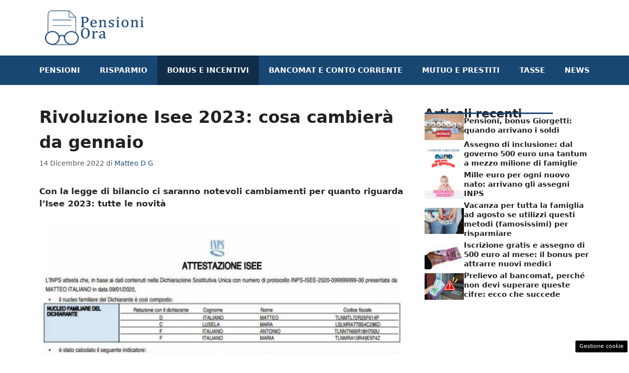

--- FILE ---
content_type: text/html; charset=UTF-8
request_url: https://www.pensioniora.it/2022/12/14/rivoluzione-isee-2023-cosa-cambiera-gennaio/
body_size: 16402
content:
<!DOCTYPE html> 
<html lang="it-IT"> 
<head>
<meta charset="UTF-8">
<link rel="preload" href="https://www.pensioniora.it/wp-content/cache/fvm/min/1751671789-cssf2062874fa78616f5dc67a1d336ee510955c2c94c71e529f9d76c1ba98857.css" as="style" media="all" /> 
<link rel="preload" href="https://www.pensioniora.it/wp-content/cache/fvm/min/1751671789-cssc2270e321718ba1c17dc1527c4cc2ca3edf50e2508f8c5d3af66319a48413.css" as="style" media="all" /> 
<link rel="preload" href="https://www.pensioniora.it/wp-content/cache/fvm/min/1751671789-css908636b27d37695f3f31d6b443e21030dc17707ff3909b14d6ff5674d5057.css" as="style" media="all" /> 
<link rel="preload" href="https://www.pensioniora.it/wp-content/cache/fvm/min/1751671789-cssa895718999e36f956cf7bb8bd5e01beb65af87cd4d62b9440441c08525a57.css" as="style" media="all" />
<script data-cfasync="false">if(navigator.userAgent.match(/MSIE|Internet Explorer/i)||navigator.userAgent.match(/Trident\/7\..*?rv:11/i)){var href=document.location.href;if(!href.match(/[?&]iebrowser/)){if(href.indexOf("?")==-1){if(href.indexOf("#")==-1){document.location.href=href+"?iebrowser=1"}else{document.location.href=href.replace("#","?iebrowser=1#")}}else{if(href.indexOf("#")==-1){document.location.href=href+"&iebrowser=1"}else{document.location.href=href.replace("#","&iebrowser=1#")}}}}</script>
<script data-cfasync="false">class FVMLoader{constructor(e){this.triggerEvents=e,this.eventOptions={passive:!0},this.userEventListener=this.triggerListener.bind(this),this.delayedScripts={normal:[],async:[],defer:[]},this.allJQueries=[]}_addUserInteractionListener(e){this.triggerEvents.forEach(t=>window.addEventListener(t,e.userEventListener,e.eventOptions))}_removeUserInteractionListener(e){this.triggerEvents.forEach(t=>window.removeEventListener(t,e.userEventListener,e.eventOptions))}triggerListener(){this._removeUserInteractionListener(this),"loading"===document.readyState?document.addEventListener("DOMContentLoaded",this._loadEverythingNow.bind(this)):this._loadEverythingNow()}async _loadEverythingNow(){this._runAllDelayedCSS(),this._delayEventListeners(),this._delayJQueryReady(this),this._handleDocumentWrite(),this._registerAllDelayedScripts(),await this._loadScriptsFromList(this.delayedScripts.normal),await this._loadScriptsFromList(this.delayedScripts.defer),await this._loadScriptsFromList(this.delayedScripts.async),await this._triggerDOMContentLoaded(),await this._triggerWindowLoad(),window.dispatchEvent(new Event("wpr-allScriptsLoaded"))}_registerAllDelayedScripts(){document.querySelectorAll("script[type=fvmdelay]").forEach(e=>{e.hasAttribute("src")?e.hasAttribute("async")&&!1!==e.async?this.delayedScripts.async.push(e):e.hasAttribute("defer")&&!1!==e.defer||"module"===e.getAttribute("data-type")?this.delayedScripts.defer.push(e):this.delayedScripts.normal.push(e):this.delayedScripts.normal.push(e)})}_runAllDelayedCSS(){document.querySelectorAll("link[rel=fvmdelay]").forEach(e=>{e.setAttribute("rel","stylesheet")})}async _transformScript(e){return await this._requestAnimFrame(),new Promise(t=>{const n=document.createElement("script");let r;[...e.attributes].forEach(e=>{let t=e.nodeName;"type"!==t&&("data-type"===t&&(t="type",r=e.nodeValue),n.setAttribute(t,e.nodeValue))}),e.hasAttribute("src")?(n.addEventListener("load",t),n.addEventListener("error",t)):(n.text=e.text,t()),e.parentNode.replaceChild(n,e)})}async _loadScriptsFromList(e){const t=e.shift();return t?(await this._transformScript(t),this._loadScriptsFromList(e)):Promise.resolve()}_delayEventListeners(){let e={};function t(t,n){!function(t){function n(n){return e[t].eventsToRewrite.indexOf(n)>=0?"wpr-"+n:n}e[t]||(e[t]={originalFunctions:{add:t.addEventListener,remove:t.removeEventListener},eventsToRewrite:[]},t.addEventListener=function(){arguments[0]=n(arguments[0]),e[t].originalFunctions.add.apply(t,arguments)},t.removeEventListener=function(){arguments[0]=n(arguments[0]),e[t].originalFunctions.remove.apply(t,arguments)})}(t),e[t].eventsToRewrite.push(n)}function n(e,t){let n=e[t];Object.defineProperty(e,t,{get:()=>n||function(){},set(r){e["wpr"+t]=n=r}})}t(document,"DOMContentLoaded"),t(window,"DOMContentLoaded"),t(window,"load"),t(window,"pageshow"),t(document,"readystatechange"),n(document,"onreadystatechange"),n(window,"onload"),n(window,"onpageshow")}_delayJQueryReady(e){let t=window.jQuery;Object.defineProperty(window,"jQuery",{get:()=>t,set(n){if(n&&n.fn&&!e.allJQueries.includes(n)){n.fn.ready=n.fn.init.prototype.ready=function(t){e.domReadyFired?t.bind(document)(n):document.addEventListener("DOMContentLoaded2",()=>t.bind(document)(n))};const t=n.fn.on;n.fn.on=n.fn.init.prototype.on=function(){if(this[0]===window){function e(e){return e.split(" ").map(e=>"load"===e||0===e.indexOf("load.")?"wpr-jquery-load":e).join(" ")}"string"==typeof arguments[0]||arguments[0]instanceof String?arguments[0]=e(arguments[0]):"object"==typeof arguments[0]&&Object.keys(arguments[0]).forEach(t=>{delete Object.assign(arguments[0],{[e(t)]:arguments[0][t]})[t]})}return t.apply(this,arguments),this},e.allJQueries.push(n)}t=n}})}async _triggerDOMContentLoaded(){this.domReadyFired=!0,await this._requestAnimFrame(),document.dispatchEvent(new Event("DOMContentLoaded2")),await this._requestAnimFrame(),window.dispatchEvent(new Event("DOMContentLoaded2")),await this._requestAnimFrame(),document.dispatchEvent(new Event("wpr-readystatechange")),await this._requestAnimFrame(),document.wpronreadystatechange&&document.wpronreadystatechange()}async _triggerWindowLoad(){await this._requestAnimFrame(),window.dispatchEvent(new Event("wpr-load")),await this._requestAnimFrame(),window.wpronload&&window.wpronload(),await this._requestAnimFrame(),this.allJQueries.forEach(e=>e(window).trigger("wpr-jquery-load")),window.dispatchEvent(new Event("wpr-pageshow")),await this._requestAnimFrame(),window.wpronpageshow&&window.wpronpageshow()}_handleDocumentWrite(){const e=new Map;document.write=document.writeln=function(t){const n=document.currentScript,r=document.createRange(),i=n.parentElement;let a=e.get(n);void 0===a&&(a=n.nextSibling,e.set(n,a));const s=document.createDocumentFragment();r.setStart(s,0),s.appendChild(r.createContextualFragment(t)),i.insertBefore(s,a)}}async _requestAnimFrame(){return new Promise(e=>requestAnimationFrame(e))}static run(){const e=new FVMLoader(["keydown","mousemove","touchmove","touchstart","touchend","wheel"]);e._addUserInteractionListener(e)}}FVMLoader.run();</script>
<meta name='robots' content='index, follow, max-image-preview:large, max-snippet:-1, max-video-preview:-1' />
<meta name="viewport" content="width=device-width, initial-scale=1"><title>Rivoluzione Isee 2023: cosa cambierà da gennaio</title>
<meta name="description" content="Con la legge di bilancio ci saranno notevoli cambiamenti per quanto riguarda l&#039;Isee 2023: tutte le novità" />
<link rel="canonical" href="https://www.pensioniora.it/2022/12/14/rivoluzione-isee-2023-cosa-cambiera-gennaio/" />
<meta property="og:locale" content="it_IT" />
<meta property="og:type" content="article" />
<meta property="og:title" content="Rivoluzione Isee 2023: cosa cambierà da gennaio" />
<meta property="og:description" content="Con la legge di bilancio ci saranno notevoli cambiamenti per quanto riguarda l&#039;Isee 2023: tutte le novità" />
<meta property="og:url" content="https://www.pensioniora.it/2022/12/14/rivoluzione-isee-2023-cosa-cambiera-gennaio/" />
<meta property="og:site_name" content="pensioniora.it" />
<meta property="article:published_time" content="2022-12-14T13:11:56+00:00" />
<meta property="og:image" content="https://www.pensioniora.it/wp-content/uploads/2022/12/isee-13122022-Pesnioniora.jpg" />
<meta property="og:image:width" content="1280" />
<meta property="og:image:height" content="720" />
<meta property="og:image:type" content="image/jpeg" />
<meta name="author" content="Matteo D G" />
<meta name="twitter:card" content="summary_large_image" />
<meta name="twitter:label1" content="Scritto da" />
<meta name="twitter:data1" content="Matteo D G" />
<meta name="twitter:label2" content="Tempo di lettura stimato" />
<meta name="twitter:data2" content="2 minuti" />
<script type="application/ld+json" class="yoast-schema-graph">{"@context":"https://schema.org","@graph":[{"@type":"Article","@id":"https://www.pensioniora.it/2022/12/14/rivoluzione-isee-2023-cosa-cambiera-gennaio/#article","isPartOf":{"@id":"https://www.pensioniora.it/2022/12/14/rivoluzione-isee-2023-cosa-cambiera-gennaio/"},"author":{"name":"Matteo D G","@id":"https://www.pensioniora.it/#/schema/person/08043067a87be6d635b5d5e2657f3726"},"headline":"Rivoluzione Isee 2023: cosa cambierà da gennaio","datePublished":"2022-12-14T13:11:56+00:00","mainEntityOfPage":{"@id":"https://www.pensioniora.it/2022/12/14/rivoluzione-isee-2023-cosa-cambiera-gennaio/"},"wordCount":391,"publisher":{"@id":"https://www.pensioniora.it/#organization"},"image":{"@id":"https://www.pensioniora.it/2022/12/14/rivoluzione-isee-2023-cosa-cambiera-gennaio/#primaryimage"},"thumbnailUrl":"https://www.pensioniora.it/wp-content/uploads/2022/12/isee-13122022-Pesnioniora.jpg","articleSection":["Bonus e Incentivi"],"inLanguage":"it-IT"},{"@type":"WebPage","@id":"https://www.pensioniora.it/2022/12/14/rivoluzione-isee-2023-cosa-cambiera-gennaio/","url":"https://www.pensioniora.it/2022/12/14/rivoluzione-isee-2023-cosa-cambiera-gennaio/","name":"Rivoluzione Isee 2023: cosa cambierà da gennaio","isPartOf":{"@id":"https://www.pensioniora.it/#website"},"primaryImageOfPage":{"@id":"https://www.pensioniora.it/2022/12/14/rivoluzione-isee-2023-cosa-cambiera-gennaio/#primaryimage"},"image":{"@id":"https://www.pensioniora.it/2022/12/14/rivoluzione-isee-2023-cosa-cambiera-gennaio/#primaryimage"},"thumbnailUrl":"https://www.pensioniora.it/wp-content/uploads/2022/12/isee-13122022-Pesnioniora.jpg","datePublished":"2022-12-14T13:11:56+00:00","description":"Con la legge di bilancio ci saranno notevoli cambiamenti per quanto riguarda l'Isee 2023: tutte le novità","breadcrumb":{"@id":"https://www.pensioniora.it/2022/12/14/rivoluzione-isee-2023-cosa-cambiera-gennaio/#breadcrumb"},"inLanguage":"it-IT","potentialAction":[{"@type":"ReadAction","target":["https://www.pensioniora.it/2022/12/14/rivoluzione-isee-2023-cosa-cambiera-gennaio/"]}]},{"@type":"ImageObject","inLanguage":"it-IT","@id":"https://www.pensioniora.it/2022/12/14/rivoluzione-isee-2023-cosa-cambiera-gennaio/#primaryimage","url":"https://www.pensioniora.it/wp-content/uploads/2022/12/isee-13122022-Pesnioniora.jpg","contentUrl":"https://www.pensioniora.it/wp-content/uploads/2022/12/isee-13122022-Pesnioniora.jpg","width":1280,"height":720,"caption":"Isee"},{"@type":"BreadcrumbList","@id":"https://www.pensioniora.it/2022/12/14/rivoluzione-isee-2023-cosa-cambiera-gennaio/#breadcrumb","itemListElement":[{"@type":"ListItem","position":1,"name":"Home","item":"https://www.pensioniora.it/"},{"@type":"ListItem","position":2,"name":"Rivoluzione Isee 2023: cosa cambierà da gennaio"}]},{"@type":"WebSite","@id":"https://www.pensioniora.it/#website","url":"https://www.pensioniora.it/","name":"pensioniora.it","description":"Pnesioni, Incentivi, Bonus e tributi","publisher":{"@id":"https://www.pensioniora.it/#organization"},"potentialAction":[{"@type":"SearchAction","target":{"@type":"EntryPoint","urlTemplate":"https://www.pensioniora.it/?s={search_term_string}"},"query-input":{"@type":"PropertyValueSpecification","valueRequired":true,"valueName":"search_term_string"}}],"inLanguage":"it-IT"},{"@type":"Organization","@id":"https://www.pensioniora.it/#organization","name":"pensioniora.it","url":"https://www.pensioniora.it/","logo":{"@type":"ImageObject","inLanguage":"it-IT","@id":"https://www.pensioniora.it/#/schema/logo/image/","url":"https://www.pensioniora.it/wp-content/uploads/2022/07/logo-pensioniora.png","contentUrl":"https://www.pensioniora.it/wp-content/uploads/2022/07/logo-pensioniora.png","width":272,"height":90,"caption":"pensioniora.it"},"image":{"@id":"https://www.pensioniora.it/#/schema/logo/image/"}},{"@type":"Person","@id":"https://www.pensioniora.it/#/schema/person/08043067a87be6d635b5d5e2657f3726","name":"Matteo D G","image":{"@type":"ImageObject","inLanguage":"it-IT","@id":"https://www.pensioniora.it/#/schema/person/image/","url":"https://secure.gravatar.com/avatar/5bf9669b0dbe2cba25735fc7f0a994790ab2ac64db0acc87c42aeefbdfdb2c57?s=96&d=mm&r=g","contentUrl":"https://secure.gravatar.com/avatar/5bf9669b0dbe2cba25735fc7f0a994790ab2ac64db0acc87c42aeefbdfdb2c57?s=96&d=mm&r=g","caption":"Matteo D G"},"url":"https://www.pensioniora.it/author/matteo-d-g/"}]}</script>
<link rel="alternate" type="application/rss+xml" title="pensioniora.it &raquo; Feed" href="https://www.pensioniora.it/feed/" />
<link rel="alternate" type="application/rss+xml" title="pensioniora.it &raquo; Feed dei commenti" href="https://www.pensioniora.it/comments/feed/" /> 
<style media="all">img:is([sizes="auto" i],[sizes^="auto," i]){contain-intrinsic-size:3000px 1500px}</style> 
<link rel="amphtml" href="https://www.pensioniora.it/2022/12/14/rivoluzione-isee-2023-cosa-cambiera-gennaio/amp/" /> 
<link rel='stylesheet' id='wp-block-library-css' href='https://www.pensioniora.it/wp-content/cache/fvm/min/1751671789-cssf2062874fa78616f5dc67a1d336ee510955c2c94c71e529f9d76c1ba98857.css' media='all' /> 
<style id='classic-theme-styles-inline-css' media="all">/*! This file is auto-generated */ .wp-block-button__link{color:#fff;background-color:#32373c;border-radius:9999px;box-shadow:none;text-decoration:none;padding:calc(.667em + 2px) calc(1.333em + 2px);font-size:1.125em}.wp-block-file__button{background:#32373c;color:#fff;text-decoration:none}</style> 
<style id='global-styles-inline-css' media="all">:root{--wp--preset--aspect-ratio--square:1;--wp--preset--aspect-ratio--4-3:4/3;--wp--preset--aspect-ratio--3-4:3/4;--wp--preset--aspect-ratio--3-2:3/2;--wp--preset--aspect-ratio--2-3:2/3;--wp--preset--aspect-ratio--16-9:16/9;--wp--preset--aspect-ratio--9-16:9/16;--wp--preset--color--black:#000000;--wp--preset--color--cyan-bluish-gray:#abb8c3;--wp--preset--color--white:#ffffff;--wp--preset--color--pale-pink:#f78da7;--wp--preset--color--vivid-red:#cf2e2e;--wp--preset--color--luminous-vivid-orange:#ff6900;--wp--preset--color--luminous-vivid-amber:#fcb900;--wp--preset--color--light-green-cyan:#7bdcb5;--wp--preset--color--vivid-green-cyan:#00d084;--wp--preset--color--pale-cyan-blue:#8ed1fc;--wp--preset--color--vivid-cyan-blue:#0693e3;--wp--preset--color--vivid-purple:#9b51e0;--wp--preset--color--contrast:var(--contrast);--wp--preset--color--contrast-2:var(--contrast-2);--wp--preset--color--contrast-3:var(--contrast-3);--wp--preset--color--base:var(--base);--wp--preset--color--base-2:var(--base-2);--wp--preset--color--base-3:var(--base-3);--wp--preset--color--accent:var(--accent);--wp--preset--gradient--vivid-cyan-blue-to-vivid-purple:linear-gradient(135deg,rgba(6,147,227,1) 0%,rgb(155,81,224) 100%);--wp--preset--gradient--light-green-cyan-to-vivid-green-cyan:linear-gradient(135deg,rgb(122,220,180) 0%,rgb(0,208,130) 100%);--wp--preset--gradient--luminous-vivid-amber-to-luminous-vivid-orange:linear-gradient(135deg,rgba(252,185,0,1) 0%,rgba(255,105,0,1) 100%);--wp--preset--gradient--luminous-vivid-orange-to-vivid-red:linear-gradient(135deg,rgba(255,105,0,1) 0%,rgb(207,46,46) 100%);--wp--preset--gradient--very-light-gray-to-cyan-bluish-gray:linear-gradient(135deg,rgb(238,238,238) 0%,rgb(169,184,195) 100%);--wp--preset--gradient--cool-to-warm-spectrum:linear-gradient(135deg,rgb(74,234,220) 0%,rgb(151,120,209) 20%,rgb(207,42,186) 40%,rgb(238,44,130) 60%,rgb(251,105,98) 80%,rgb(254,248,76) 100%);--wp--preset--gradient--blush-light-purple:linear-gradient(135deg,rgb(255,206,236) 0%,rgb(152,150,240) 100%);--wp--preset--gradient--blush-bordeaux:linear-gradient(135deg,rgb(254,205,165) 0%,rgb(254,45,45) 50%,rgb(107,0,62) 100%);--wp--preset--gradient--luminous-dusk:linear-gradient(135deg,rgb(255,203,112) 0%,rgb(199,81,192) 50%,rgb(65,88,208) 100%);--wp--preset--gradient--pale-ocean:linear-gradient(135deg,rgb(255,245,203) 0%,rgb(182,227,212) 50%,rgb(51,167,181) 100%);--wp--preset--gradient--electric-grass:linear-gradient(135deg,rgb(202,248,128) 0%,rgb(113,206,126) 100%);--wp--preset--gradient--midnight:linear-gradient(135deg,rgb(2,3,129) 0%,rgb(40,116,252) 100%);--wp--preset--font-size--small:13px;--wp--preset--font-size--medium:20px;--wp--preset--font-size--large:36px;--wp--preset--font-size--x-large:42px;--wp--preset--spacing--20:0.44rem;--wp--preset--spacing--30:0.67rem;--wp--preset--spacing--40:1rem;--wp--preset--spacing--50:1.5rem;--wp--preset--spacing--60:2.25rem;--wp--preset--spacing--70:3.38rem;--wp--preset--spacing--80:5.06rem;--wp--preset--shadow--natural:6px 6px 9px rgba(0, 0, 0, 0.2);--wp--preset--shadow--deep:12px 12px 50px rgba(0, 0, 0, 0.4);--wp--preset--shadow--sharp:6px 6px 0px rgba(0, 0, 0, 0.2);--wp--preset--shadow--outlined:6px 6px 0px -3px rgba(255, 255, 255, 1), 6px 6px rgba(0, 0, 0, 1);--wp--preset--shadow--crisp:6px 6px 0px rgba(0, 0, 0, 1)}:where(.is-layout-flex){gap:.5em}:where(.is-layout-grid){gap:.5em}body .is-layout-flex{display:flex}.is-layout-flex{flex-wrap:wrap;align-items:center}.is-layout-flex>:is(*,div){margin:0}body .is-layout-grid{display:grid}.is-layout-grid>:is(*,div){margin:0}:where(.wp-block-columns.is-layout-flex){gap:2em}:where(.wp-block-columns.is-layout-grid){gap:2em}:where(.wp-block-post-template.is-layout-flex){gap:1.25em}:where(.wp-block-post-template.is-layout-grid){gap:1.25em}.has-black-color{color:var(--wp--preset--color--black)!important}.has-cyan-bluish-gray-color{color:var(--wp--preset--color--cyan-bluish-gray)!important}.has-white-color{color:var(--wp--preset--color--white)!important}.has-pale-pink-color{color:var(--wp--preset--color--pale-pink)!important}.has-vivid-red-color{color:var(--wp--preset--color--vivid-red)!important}.has-luminous-vivid-orange-color{color:var(--wp--preset--color--luminous-vivid-orange)!important}.has-luminous-vivid-amber-color{color:var(--wp--preset--color--luminous-vivid-amber)!important}.has-light-green-cyan-color{color:var(--wp--preset--color--light-green-cyan)!important}.has-vivid-green-cyan-color{color:var(--wp--preset--color--vivid-green-cyan)!important}.has-pale-cyan-blue-color{color:var(--wp--preset--color--pale-cyan-blue)!important}.has-vivid-cyan-blue-color{color:var(--wp--preset--color--vivid-cyan-blue)!important}.has-vivid-purple-color{color:var(--wp--preset--color--vivid-purple)!important}.has-black-background-color{background-color:var(--wp--preset--color--black)!important}.has-cyan-bluish-gray-background-color{background-color:var(--wp--preset--color--cyan-bluish-gray)!important}.has-white-background-color{background-color:var(--wp--preset--color--white)!important}.has-pale-pink-background-color{background-color:var(--wp--preset--color--pale-pink)!important}.has-vivid-red-background-color{background-color:var(--wp--preset--color--vivid-red)!important}.has-luminous-vivid-orange-background-color{background-color:var(--wp--preset--color--luminous-vivid-orange)!important}.has-luminous-vivid-amber-background-color{background-color:var(--wp--preset--color--luminous-vivid-amber)!important}.has-light-green-cyan-background-color{background-color:var(--wp--preset--color--light-green-cyan)!important}.has-vivid-green-cyan-background-color{background-color:var(--wp--preset--color--vivid-green-cyan)!important}.has-pale-cyan-blue-background-color{background-color:var(--wp--preset--color--pale-cyan-blue)!important}.has-vivid-cyan-blue-background-color{background-color:var(--wp--preset--color--vivid-cyan-blue)!important}.has-vivid-purple-background-color{background-color:var(--wp--preset--color--vivid-purple)!important}.has-black-border-color{border-color:var(--wp--preset--color--black)!important}.has-cyan-bluish-gray-border-color{border-color:var(--wp--preset--color--cyan-bluish-gray)!important}.has-white-border-color{border-color:var(--wp--preset--color--white)!important}.has-pale-pink-border-color{border-color:var(--wp--preset--color--pale-pink)!important}.has-vivid-red-border-color{border-color:var(--wp--preset--color--vivid-red)!important}.has-luminous-vivid-orange-border-color{border-color:var(--wp--preset--color--luminous-vivid-orange)!important}.has-luminous-vivid-amber-border-color{border-color:var(--wp--preset--color--luminous-vivid-amber)!important}.has-light-green-cyan-border-color{border-color:var(--wp--preset--color--light-green-cyan)!important}.has-vivid-green-cyan-border-color{border-color:var(--wp--preset--color--vivid-green-cyan)!important}.has-pale-cyan-blue-border-color{border-color:var(--wp--preset--color--pale-cyan-blue)!important}.has-vivid-cyan-blue-border-color{border-color:var(--wp--preset--color--vivid-cyan-blue)!important}.has-vivid-purple-border-color{border-color:var(--wp--preset--color--vivid-purple)!important}.has-vivid-cyan-blue-to-vivid-purple-gradient-background{background:var(--wp--preset--gradient--vivid-cyan-blue-to-vivid-purple)!important}.has-light-green-cyan-to-vivid-green-cyan-gradient-background{background:var(--wp--preset--gradient--light-green-cyan-to-vivid-green-cyan)!important}.has-luminous-vivid-amber-to-luminous-vivid-orange-gradient-background{background:var(--wp--preset--gradient--luminous-vivid-amber-to-luminous-vivid-orange)!important}.has-luminous-vivid-orange-to-vivid-red-gradient-background{background:var(--wp--preset--gradient--luminous-vivid-orange-to-vivid-red)!important}.has-very-light-gray-to-cyan-bluish-gray-gradient-background{background:var(--wp--preset--gradient--very-light-gray-to-cyan-bluish-gray)!important}.has-cool-to-warm-spectrum-gradient-background{background:var(--wp--preset--gradient--cool-to-warm-spectrum)!important}.has-blush-light-purple-gradient-background{background:var(--wp--preset--gradient--blush-light-purple)!important}.has-blush-bordeaux-gradient-background{background:var(--wp--preset--gradient--blush-bordeaux)!important}.has-luminous-dusk-gradient-background{background:var(--wp--preset--gradient--luminous-dusk)!important}.has-pale-ocean-gradient-background{background:var(--wp--preset--gradient--pale-ocean)!important}.has-electric-grass-gradient-background{background:var(--wp--preset--gradient--electric-grass)!important}.has-midnight-gradient-background{background:var(--wp--preset--gradient--midnight)!important}.has-small-font-size{font-size:var(--wp--preset--font-size--small)!important}.has-medium-font-size{font-size:var(--wp--preset--font-size--medium)!important}.has-large-font-size{font-size:var(--wp--preset--font-size--large)!important}.has-x-large-font-size{font-size:var(--wp--preset--font-size--x-large)!important}:where(.wp-block-post-template.is-layout-flex){gap:1.25em}:where(.wp-block-post-template.is-layout-grid){gap:1.25em}:where(.wp-block-columns.is-layout-flex){gap:2em}:where(.wp-block-columns.is-layout-grid){gap:2em}:root :where(.wp-block-pullquote){font-size:1.5em;line-height:1.6}</style> 
<link rel='stylesheet' id='adser-css' href='https://www.pensioniora.it/wp-content/cache/fvm/min/1751671789-cssc2270e321718ba1c17dc1527c4cc2ca3edf50e2508f8c5d3af66319a48413.css' media='all' /> 
<link rel='stylesheet' id='dadaPushly-css' href='https://www.pensioniora.it/wp-content/cache/fvm/min/1751671789-css908636b27d37695f3f31d6b443e21030dc17707ff3909b14d6ff5674d5057.css' media='all' /> 
<link rel='stylesheet' id='generate-style-css' href='https://www.pensioniora.it/wp-content/cache/fvm/min/1751671789-cssa895718999e36f956cf7bb8bd5e01beb65af87cd4d62b9440441c08525a57.css' media='all' /> 
<style id='generate-style-inline-css' media="all">body{background-color:#fff;color:var(--contrast)}a{color:var(--accent)}a:hover,a:focus{text-decoration:underline}.entry-title a,.site-branding a,a.button,.wp-block-button__link,.main-navigation a{text-decoration:none}a:hover,a:focus,a:active{color:var(--contrast)}.wp-block-group__inner-container{max-width:1200px;margin-left:auto;margin-right:auto}.site-header .header-image{width:220px}:root{--contrast:#222222;--contrast-2:#575760;--contrast-3:#b2b2be;--base:#f0f0f0;--base-2:#f7f8f9;--base-3:#ffffff;--accent:#194774}:root .has-contrast-color{color:var(--contrast)}:root .has-contrast-background-color{background-color:var(--contrast)}:root .has-contrast-2-color{color:var(--contrast-2)}:root .has-contrast-2-background-color{background-color:var(--contrast-2)}:root .has-contrast-3-color{color:var(--contrast-3)}:root .has-contrast-3-background-color{background-color:var(--contrast-3)}:root .has-base-color{color:var(--base)}:root .has-base-background-color{background-color:var(--base)}:root .has-base-2-color{color:var(--base-2)}:root .has-base-2-background-color{background-color:var(--base-2)}:root .has-base-3-color{color:var(--base-3)}:root .has-base-3-background-color{background-color:var(--base-3)}:root .has-accent-color{color:var(--accent)}:root .has-accent-background-color{background-color:var(--accent)}.main-navigation a,.main-navigation .menu-toggle,.main-navigation .menu-bar-items{font-weight:700;text-transform:uppercase}h1{font-weight:700;font-size:34px;line-height:1.5em}h2{font-weight:600;font-size:30px;line-height:1.4em}h3{font-weight:600;font-size:28px;line-height:1.3em}.top-bar{background-color:#636363;color:#fff}.top-bar a{color:#fff}.top-bar a:hover{color:#303030}.site-header{background-color:var(--base-3)}.main-title a,.main-title a:hover{color:var(--contrast)}.site-description{color:var(--contrast-2)}.main-navigation,.main-navigation ul ul{background-color:var(--accent)}.main-navigation .main-nav ul li a,.main-navigation .menu-toggle,.main-navigation .menu-bar-items{color:var(--base-3)}.main-navigation .main-nav ul li:not([class*="current-menu-"]):hover>a,.main-navigation .main-nav ul li:not([class*="current-menu-"]):focus>a,.main-navigation .main-nav ul li.sfHover:not([class*="current-menu-"])>a,.main-navigation .menu-bar-item:hover>a,.main-navigation .menu-bar-item.sfHover>a{color:var(--base-2);background-color:#112d4a}button.menu-toggle:hover,button.menu-toggle:focus{color:var(--base-3)}.main-navigation .main-nav ul li[class*="current-menu-"]>a{color:var(--base-2);background-color:#102d4a}.navigation-search input[type="search"],.navigation-search input[type="search"]:active,.navigation-search input[type="search"]:focus,.main-navigation .main-nav ul li.search-item.active>a,.main-navigation .menu-bar-items .search-item.active>a{color:var(--base-2);background-color:#112d4a}.main-navigation ul ul{background-color:var(--base)}.separate-containers .inside-article,.separate-containers .comments-area,.separate-containers .page-header,.one-container .container,.separate-containers .paging-navigation,.inside-page-header{background-color:var(--base-3)}.entry-title a{color:var(--contrast)}.entry-title a:hover{color:var(--contrast-2)}.entry-meta{color:var(--contrast-2)}.sidebar .widget{background-color:var(--base-3)}.footer-widgets{background-color:var(--base-3)}.site-info{color:#fff;background-color:var(--contrast)}.site-info a{color:#fff}.site-info a:hover{color:#fff}.footer-bar .widget_nav_menu .current-menu-item a{color:#fff}input[type="text"],input[type="email"],input[type="url"],input[type="password"],input[type="search"],input[type="tel"],input[type="number"],textarea,select{color:var(--contrast);background-color:var(--base-2);border-color:var(--base)}input[type="text"]:focus,input[type="email"]:focus,input[type="url"]:focus,input[type="password"]:focus,input[type="search"]:focus,input[type="tel"]:focus,input[type="number"]:focus,textarea:focus,select:focus{color:var(--contrast);background-color:var(--base-2);border-color:var(--contrast-3)}button,html input[type="button"],input[type="reset"],input[type="submit"],a.button,a.wp-block-button__link:not(.has-background){color:#fff;background-color:#55555e}button:hover,html input[type="button"]:hover,input[type="reset"]:hover,input[type="submit"]:hover,a.button:hover,button:focus,html input[type="button"]:focus,input[type="reset"]:focus,input[type="submit"]:focus,a.button:focus,a.wp-block-button__link:not(.has-background):active,a.wp-block-button__link:not(.has-background):focus,a.wp-block-button__link:not(.has-background):hover{color:#fff;background-color:#3f4047}a.generate-back-to-top{background-color:rgba(0,0,0,.4);color:#fff}a.generate-back-to-top:hover,a.generate-back-to-top:focus{background-color:rgba(0,0,0,.6);color:#fff}:root{--gp-search-modal-bg-color:var(--base-3);--gp-search-modal-text-color:var(--contrast);--gp-search-modal-overlay-bg-color:rgba(0,0,0,0.2)}@media (max-width:768px){.main-navigation .menu-bar-item:hover>a,.main-navigation .menu-bar-item.sfHover>a{background:none;color:var(--base-3)}}.nav-below-header .main-navigation .inside-navigation.grid-container,.nav-above-header .main-navigation .inside-navigation.grid-container{padding:0 20px 0 20px}.site-main .wp-block-group__inner-container{padding:40px}.separate-containers .paging-navigation{padding-top:20px;padding-bottom:20px}.entry-content .alignwide,body:not(.no-sidebar) .entry-content .alignfull{margin-left:-40px;width:calc(100% + 80px);max-width:calc(100% + 80px)}.rtl .menu-item-has-children .dropdown-menu-toggle{padding-left:20px}.rtl .main-navigation .main-nav ul li.menu-item-has-children>a{padding-right:20px}@media (max-width:768px){.separate-containers .inside-article,.separate-containers .comments-area,.separate-containers .page-header,.separate-containers .paging-navigation,.one-container .site-content,.inside-page-header{padding:30px}.site-main .wp-block-group__inner-container{padding:30px}.inside-top-bar{padding-right:30px;padding-left:30px}.inside-header{padding-right:30px;padding-left:30px}.widget-area .widget{padding-top:30px;padding-right:30px;padding-bottom:30px;padding-left:30px}.footer-widgets-container{padding-top:30px;padding-right:30px;padding-bottom:30px;padding-left:30px}.inside-site-info{padding-right:30px;padding-left:30px}.entry-content .alignwide,body:not(.no-sidebar) .entry-content .alignfull{margin-left:-30px;width:calc(100% + 60px);max-width:calc(100% + 60px)}.one-container .site-main .paging-navigation{margin-bottom:20px}}.is-right-sidebar{width:30%}.is-left-sidebar{width:30%}.site-content .content-area{width:70%}@media (max-width:768px){.main-navigation .menu-toggle,.sidebar-nav-mobile:not(#sticky-placeholder){display:block}.main-navigation ul,.gen-sidebar-nav,.main-navigation:not(.slideout-navigation):not(.toggled) .main-nav>ul,.has-inline-mobile-toggle #site-navigation .inside-navigation>*:not(.navigation-search):not(.main-nav){display:none}.nav-align-right .inside-navigation,.nav-align-center .inside-navigation{justify-content:space-between}}.dynamic-author-image-rounded{border-radius:100%}.dynamic-featured-image,.dynamic-author-image{vertical-align:middle}.one-container.blog .dynamic-content-template:not(:last-child),.one-container.archive .dynamic-content-template:not(:last-child){padding-bottom:0}.dynamic-entry-excerpt>p:last-child{margin-bottom:0}</style> 
<style id='generateblocks-inline-css' media="all">.gb-container.gb-tabs__item:not(.gb-tabs__item-open){display:none}.gb-container-d0a86651{display:flex;flex-wrap:wrap;align-items:center;column-gap:20px;row-gap:20px;color:var(--contrast)}.gb-container-d0a86651 a{color:var(--contrast)}.gb-container-d0a86651 a:hover{color:var(--contrast)}.gb-container-bcbc46ac{flex-basis:calc(100% - 75px);text-align:center;border-top:3px solid var(--accent)}.gb-container-e9bed0be{flex-basis:100%}.gb-container-03919c55{height:100%;display:flex;align-items:center;column-gap:20px}.gb-grid-wrapper>.gb-grid-column-03919c55{width:100%}.gb-container-3ff058ae{flex-shrink:0;flex-basis:80px}.gb-container-c551a107{flex-shrink:1}h4.gb-headline-9e06b5e3{flex-basis:100%;margin-bottom:-20px}h3.gb-headline-040f2ffe{font-size:15px;margin-bottom:5px}.gb-grid-wrapper-b3929361{display:flex;flex-wrap:wrap;row-gap:20px}.gb-grid-wrapper-b3929361>.gb-grid-column{box-sizing:border-box}.gb-image-95849c3e{border-radius:3%;width:100%;object-fit:cover;vertical-align:middle}@media (max-width:1024px){.gb-grid-wrapper-b3929361{margin-left:-20px}.gb-grid-wrapper-b3929361>.gb-grid-column{padding-left:20px}}@media (max-width:767px){.gb-container-d0a86651{text-align:center;padding-top:40px}.gb-container-bcbc46ac{width:100%}.gb-grid-wrapper>.gb-grid-column-bcbc46ac{width:100%}.gb-container-3ff058ae{width:50%;text-align:center}.gb-grid-wrapper>.gb-grid-column-3ff058ae{width:50%}.gb-container-c551a107{width:50%;text-align:left}.gb-grid-wrapper>.gb-grid-column-c551a107{width:50%}h4.gb-headline-9e06b5e3{text-align:left}h3.gb-headline-040f2ffe{text-align:left}}:root{--gb-container-width:1200px}.gb-container .wp-block-image img{vertical-align:middle}.gb-grid-wrapper .wp-block-image{margin-bottom:0}.gb-highlight{background:none}.gb-shape{line-height:0}.gb-container-link{position:absolute;top:0;right:0;bottom:0;left:0;z-index:99}</style> 
<script src="https://www.pensioniora.it/wp-includes/js/jquery/jquery.min.js?ver=3.7.1" id="jquery-core-js"></script>
<script src="https://www.pensioniora.it/wp-includes/js/jquery/jquery-migrate.min.js?ver=3.4.1" id="jquery-migrate-js"></script>
<script>
window._taboola = window._taboola || [];
_taboola.push({article:'auto'});
</script>
<script async src="https://pagead2.googlesyndication.com/pagead/js/adsbygoogle.js?client=ca-pub-2645721391836975"
crossorigin="anonymous"></script>
<script>var adser = {"pagetype":"article","category":["Bonus e Incentivi"],"category_iab":[""],"hot":false,"cmp":"clickio","cmp_params":"\/\/clickiocmp.com\/t\/consent_230973.js","_taboola":"\/\/cdn.taboola.com\/libtrc\/dcmmediatechnetwork\/loader.js"}</script>
<script defer src="https://www.googletagmanager.com/gtag/js?id=G-HE2RNFZ1C9"></script>
<script>
window.dataLayer = window.dataLayer || [];
function gtag(){dataLayer.push(arguments);}
gtag('js', new Date());
gtag('config', 'G-HE2RNFZ1C9');
</script>
<link rel="icon" href="https://www.pensioniora.it/wp-content/uploads/2022/10/favicon-pensioni.png" sizes="192x192" /> 
</head>
<body class="wp-singular post-template-default single single-post postid-6394 single-format-standard wp-custom-logo wp-embed-responsive wp-theme-generatepress post-image-above-header post-image-aligned-center right-sidebar nav-below-header one-container header-aligned-left dropdown-hover" itemtype="https://schema.org/Blog" itemscope> <a class="screen-reader-text skip-link" href="#content" title="Vai al contenuto">Vai al contenuto</a> <header class="site-header" id="masthead" aria-label="Sito" itemtype="https://schema.org/WPHeader" itemscope> <div class="inside-header grid-container"> <div class="site-logo"> <a href="https://www.pensioniora.it/" rel="home"> <img class="header-image is-logo-image" alt="pensioniora.it" src="https://www.pensioniora.it/wp-content/uploads/2022/07/logo-pensioniora.png" width="272" height="90" /> </a> </div> </div> </header> <nav class="main-navigation sub-menu-right" id="site-navigation" aria-label="Principale" itemtype="https://schema.org/SiteNavigationElement" itemscope> <div class="inside-navigation grid-container"> <button class="menu-toggle" aria-controls="primary-menu" aria-expanded="false"> <span class="gp-icon icon-menu-bars"><svg viewBox="0 0 512 512" aria-hidden="true" xmlns="http://www.w3.org/2000/svg" width="1em" height="1em"><path d="M0 96c0-13.255 10.745-24 24-24h464c13.255 0 24 10.745 24 24s-10.745 24-24 24H24c-13.255 0-24-10.745-24-24zm0 160c0-13.255 10.745-24 24-24h464c13.255 0 24 10.745 24 24s-10.745 24-24 24H24c-13.255 0-24-10.745-24-24zm0 160c0-13.255 10.745-24 24-24h464c13.255 0 24 10.745 24 24s-10.745 24-24 24H24c-13.255 0-24-10.745-24-24z" /></svg><svg viewBox="0 0 512 512" aria-hidden="true" xmlns="http://www.w3.org/2000/svg" width="1em" height="1em"><path d="M71.029 71.029c9.373-9.372 24.569-9.372 33.942 0L256 222.059l151.029-151.03c9.373-9.372 24.569-9.372 33.942 0 9.372 9.373 9.372 24.569 0 33.942L289.941 256l151.03 151.029c9.372 9.373 9.372 24.569 0 33.942-9.373 9.372-24.569 9.372-33.942 0L256 289.941l-151.029 151.03c-9.373 9.372-24.569 9.372-33.942 0-9.372-9.373-9.372-24.569 0-33.942L222.059 256 71.029 104.971c-9.372-9.373-9.372-24.569 0-33.942z" /></svg></span><span class="mobile-menu">Menu</span> </button> <div id="primary-menu" class="main-nav"><ul id="menu-navigation" class="menu sf-menu"><li id="menu-item-2936" class="menu-item menu-item-type-taxonomy menu-item-object-category menu-item-2936"><a href="https://www.pensioniora.it/pensioni/">Pensioni</a></li> <li id="menu-item-358" class="menu-item menu-item-type-taxonomy menu-item-object-category menu-item-358"><a href="https://www.pensioniora.it/risparmio/">Risparmio</a></li> <li id="menu-item-356" class="menu-item menu-item-type-taxonomy menu-item-object-category current-post-ancestor current-menu-parent current-post-parent menu-item-356"><a href="https://www.pensioniora.it/incentivi/">Bonus e Incentivi</a></li> <li id="menu-item-361" class="menu-item menu-item-type-taxonomy menu-item-object-category menu-item-361"><a href="https://www.pensioniora.it/bancomat-conto-corrente/">Bancomat e conto corrente</a></li> <li id="menu-item-363" class="menu-item menu-item-type-taxonomy menu-item-object-category menu-item-363"><a href="https://www.pensioniora.it/mutuo-prestiti/">Mutuo e Prestiti</a></li> <li id="menu-item-365" class="menu-item menu-item-type-taxonomy menu-item-object-category menu-item-365"><a href="https://www.pensioniora.it/tasse/">Tasse</a></li> <li id="menu-item-2935" class="menu-item menu-item-type-taxonomy menu-item-object-category menu-item-2935"><a href="https://www.pensioniora.it/news/">News</a></li> </ul></div> </div> </nav> <div class="site grid-container container hfeed" id="page"> <div class="site-content" id="content"> <div class="content-area" id="primary"> <main class="site-main" id="main"> <article id="post-6394" class="post-6394 post type-post status-publish format-standard has-post-thumbnail hentry category-incentivi" itemtype="https://schema.org/CreativeWork" itemscope> <div class="inside-article"> <header class="entry-header"> <h1 class="entry-title" itemprop="headline">Rivoluzione Isee 2023: cosa cambierà da gennaio</h1> <div class="entry-meta"> <span class="posted-on"><time class="entry-date published" datetime="2022-12-14T14:11:56+01:00" itemprop="datePublished">14 Dicembre 2022</time></span> <span class="byline">di <span class="author vcard" itemprop="author" itemtype="https://schema.org/Person" itemscope><a class="url fn n" href="https://www.pensioniora.it/author/matteo-d-g/" title="Visualizza tutti gli articoli di Matteo D G" rel="author" itemprop="url"><span class="author-name" itemprop="name">Matteo D G</span></a></span></span> </div> </header> <div class="entry-content" itemprop="text"> <p class="p1"><strong>Con la legge di bilancio ci saranno notevoli cambiamenti per quanto riguarda l&#8217;Isee 2023: tutte le novità</strong></p> <figure id="attachment_6396" aria-describedby="caption-attachment-6396" style="width: 730px" class="wp-caption aligncenter"><img fetchpriority="high" decoding="async" class="size-full wp-image-6396" src="https://www.pensioniora.it/wp-content/uploads/2022/12/isee-13122022-Pesnioniora-1.jpg" alt="novità Isee per il 2023" width="740" height="480" srcset="https://www.pensioniora.it/wp-content/uploads/2022/12/isee-13122022-Pesnioniora-1.jpg 740w, https://www.pensioniora.it/wp-content/uploads/2022/12/isee-13122022-Pesnioniora-1-300x195.jpg 300w, https://www.pensioniora.it/wp-content/uploads/2022/12/isee-13122022-Pesnioniora-1-696x451.jpg 696w, https://www.pensioniora.it/wp-content/uploads/2022/12/isee-13122022-Pesnioniora-1-648x420.jpg 648w" sizes="(max-width: 740px) 100vw, 740px" /><figcaption id="caption-attachment-6396" class="wp-caption-text">Isee</figcaption></figure> <p class="p1">L&#8217;<strong>ISEE</strong> (Indicatore della Situazione Economica Equivalente) è necessario per beneficiare di determinati <strong>bonus</strong> o <strong>prestazioni</strong> <strong>sociali</strong>. Descrive, infatti, la <strong>situazione economica</strong> delle famiglie che intendono richiedere un&#8217;agevolazione. Per ottenerlo è fondamentale, prima di tutto, compilare la <strong>DSU</strong> (Dichiarazione sostitutiva unica), facendo ricorso, eventualmente, anche all&#8217;aiuto di un <strong>CAF</strong>. Tale documentazione, poi, deve essere presentata all&#8217;ente erogatore, ai comuni e all<em>&#8216;INPS</em> in via telematica. Per il calcolo dell&#8217;Isee serviranno:</p> <p class="p1">&#8211; un documento d’identità valido;</p> <div class="adser-block"> <ins class="adsbygoogle" style="display:inline-block;width:336px;height:280px" data-ad-client="ca-pub-2645721391836975" data-ad-slot="4149412896"></ins> 
<script>
(adsbygoogle = window.adsbygoogle || []).push({});
</script>
</div><p class="p1">&#8211; il codice fiscale;</p> <p class="p1">&#8211; lo stato di famiglia;</p> <p class="p1">&#8211; il contratto di locazione (con estremi di registrazione);</p> <div class="adser-block"><div id="taboola-mid-article-thumbnails"></div> 
<script>
window._taboola = window._taboola || [];
_taboola.push({
mode: 'thumbnails-mid',
container: 'taboola-mid-article-thumbnails',
placement: 'Mid Article Thumbnails',
target_type: 'mix'
});
</script>
</div><p class="p1">&#8211; l&#8217;ultima bolletta pagata del canone d&#8217;affitto;</p> <p class="p1">&#8211; il certificato d&#8217;invalidità per invalidità superiore al 66% (se presente nel nucleo familiare);</p> <p class="p1">&#8211; ultimo Modello 730 o Modello Unico presentato o, in assenza d&#8217;obbligo, ultima certificazione dei redditi rilasciato dal datore di lavoro o ente pensionistico.</p><div class="adser-block"> <ins class="adsbygoogle" style="display:inline-block;width:336px;height:280px" data-ad-client="ca-pub-2645721391836975" data-ad-slot="8852689637"></ins> 
<script>
(adsbygoogle = window.adsbygoogle || []).push({});
</script>
</div> <h2 class="p1"><strong>Isee, quali sono le novità previste per il 2023</strong></h2> <figure id="attachment_6397" aria-describedby="caption-attachment-6397" style="width: 730px" class="wp-caption aligncenter"><img decoding="async" class="size-full wp-image-6397" src="https://www.pensioniora.it/wp-content/uploads/2022/12/Isee-13122022-Pensioniora.jpg" alt="novità Isee per il 2023" width="740" height="480" srcset="https://www.pensioniora.it/wp-content/uploads/2022/12/Isee-13122022-Pensioniora.jpg 740w, https://www.pensioniora.it/wp-content/uploads/2022/12/Isee-13122022-Pensioniora-300x195.jpg 300w, https://www.pensioniora.it/wp-content/uploads/2022/12/Isee-13122022-Pensioniora-696x451.jpg 696w, https://www.pensioniora.it/wp-content/uploads/2022/12/Isee-13122022-Pensioniora-648x420.jpg 648w" sizes="(max-width: 740px) 100vw, 740px" /><figcaption id="caption-attachment-6397" class="wp-caption-text">Isee</figcaption></figure> <p class="p1">A breve dovrebbe essere approvata la nuova <strong>legge di Bilancio</strong> che contiene importanti novità anche per quanto riguarda l&#8217;ISEE. Prima di tutto, è previsto un declassamento del Modello Isee per la presentazione delle domande per fruire di determinate agevolazioni. Si darà, infatti, prevalenza alla Dsu (Dichiarazione Sostitutiva) rispetto all&#8217;ISEE stesso. Inoltre, attualmente il documento in questione è valido fino al<strong> 31 dicembre 2022</strong>. La nuova manovra stabilisce che sarà efficace fino a <strong>gennaio 2023</strong>.</p> <p><strong>Leggi anche: <a href="https://www.pensioniora.it/2022/12/13/bonus-nascita-2023-quali-aiuti-puoi-avere-se-sei-incinta/">Bonus nascita 2023 | Quali aiuti puoi avere se sei incinta</a></strong></p> <p class="p1">Ancora, a partire dal <strong>1°luglio 2023</strong> la Dsu sarà presentata in <strong>modalità</strong> <strong>precompilata</strong>, restando però in vigore la possibilità di trasmetterla anche per <strong>via ordinaria</strong>. Per quel che concerne, invece, le procedure per ottenerlo rimarranno sostanzialmente le stesse. Gli enti erogatori sono, infatti, sempre gli stessi:<span class="Apple-converted-space"> </span>il <strong>Comune</strong>, il <strong>Centro di assistenza fiscale</strong>, l’Inps nelle sue sedi territoriali e sul proprio <strong>sito internet</strong>.</p><div class="adser-block"> <ins class="adsbygoogle" style="display:inline-block;width:336px;height:280px" data-ad-client="ca-pub-2645721391836975" data-ad-slot="9730162190"></ins> 
<script>
(adsbygoogle = window.adsbygoogle || []).push({});
</script>
</div> <p><strong>Leggi anche: <a href="https://www.pensioniora.it/2022/12/13/superbonus-queste-novita-in-arrivo-nel-2023/">Superbonus | Queste novità in arrivo nel 2023</a></strong></p> <p class="p1">Tra l&#8217;altro, l’ente previdenziale ha introdotto anche una nuova modalità di <strong>autorizzazione</strong> a procedere, attraverso l&#8217;<strong>identità digitale</strong>. Dunque, in tal modo, ogni componenti di un nucleo familiare può autorizzare in prima persona la precompilazione delle proprie informazioni personali, mediante le credenziali <strong>Spid,</strong> <strong>Cie</strong> o <strong>Cns</strong>.</p> <div class="adser-block"><div id="taboola-below-article-thumbnails"></div> 
<script>
window._taboola = window._taboola || [];
_taboola.push({
mode: 'alternating-thumbnails-a',
container: 'taboola-below-article-thumbnails',
placement: 'Below Article Thumbnails',
target_type: 'mix'
});
</script>
</div> </div> </div> </article> </main> </div> <div class="widget-area sidebar is-right-sidebar" id="right-sidebar"> <div class="inside-right-sidebar"> <div class="gb-container gb-container-d0a86651 sticky-container"> <h4 class="gb-headline gb-headline-9e06b5e3 gb-headline-text"><strong>Articoli recenti</strong></h4> <div class="gb-container gb-container-bcbc46ac"></div> <div class="gb-container gb-container-e9bed0be"> <div class="gb-grid-wrapper gb-grid-wrapper-b3929361 gb-query-loop-wrapper"> <div class="gb-grid-column gb-grid-column-03919c55 gb-query-loop-item post-34788 post type-post status-publish format-standard has-post-thumbnail hentry category-pensioni"><div class="gb-container gb-container-03919c55"> <div class="gb-container gb-container-3ff058ae"> <figure class="gb-block-image gb-block-image-95849c3e"><a href="https://www.pensioniora.it/2025/07/21/pensioni-bonus-giorgetti-quando-arrivano-i-soldi/"><img width="300" height="200" src="https://www.pensioniora.it/wp-content/uploads/2025/07/bonus-giorgetti-pensioni-pensioniors.it-20252107-300x200.jpg" class="gb-image-95849c3e" alt="pensioni bonus" decoding="async" loading="lazy" srcset="https://www.pensioniora.it/wp-content/uploads/2025/07/bonus-giorgetti-pensioni-pensioniors.it-20252107-300x200.jpg 300w, https://www.pensioniora.it/wp-content/uploads/2025/07/bonus-giorgetti-pensioni-pensioniors.it-20252107-1024x683.jpg 1024w, https://www.pensioniora.it/wp-content/uploads/2025/07/bonus-giorgetti-pensioni-pensioniors.it-20252107-768x512.jpg 768w, https://www.pensioniora.it/wp-content/uploads/2025/07/bonus-giorgetti-pensioni-pensioniors.it-20252107.jpg 1200w" sizes="auto, (max-width: 300px) 100vw, 300px" /></a></figure> </div> <div class="gb-container gb-container-c551a107"> <h3 class="gb-headline gb-headline-040f2ffe gb-headline-text"><a href="https://www.pensioniora.it/2025/07/21/pensioni-bonus-giorgetti-quando-arrivano-i-soldi/">Pensioni, bonus Giorgetti: quando arrivano i soldi</a></h3> </div> </div></div> <div class="gb-grid-column gb-grid-column-03919c55 gb-query-loop-item post-34784 post type-post status-publish format-standard has-post-thumbnail hentry category-incentivi"><div class="gb-container gb-container-03919c55"> <div class="gb-container gb-container-3ff058ae"> <figure class="gb-block-image gb-block-image-95849c3e"><a href="https://www.pensioniora.it/2025/07/19/assegno-di-inclusione-dal-governo-500-euro-una-tantum-a-mezzo-milione-di-famiglie/"><img width="300" height="200" src="https://www.pensioniora.it/wp-content/uploads/2025/07/assegno-di-inclusione-300x200.jpg" class="gb-image-95849c3e" alt="assegno di inclusione" decoding="async" loading="lazy" srcset="https://www.pensioniora.it/wp-content/uploads/2025/07/assegno-di-inclusione-300x200.jpg 300w, https://www.pensioniora.it/wp-content/uploads/2025/07/assegno-di-inclusione-1024x683.jpg 1024w, https://www.pensioniora.it/wp-content/uploads/2025/07/assegno-di-inclusione-768x512.jpg 768w, https://www.pensioniora.it/wp-content/uploads/2025/07/assegno-di-inclusione.jpg 1200w" sizes="auto, (max-width: 300px) 100vw, 300px" /></a></figure> </div> <div class="gb-container gb-container-c551a107"> <h3 class="gb-headline gb-headline-040f2ffe gb-headline-text"><a href="https://www.pensioniora.it/2025/07/19/assegno-di-inclusione-dal-governo-500-euro-una-tantum-a-mezzo-milione-di-famiglie/">Assegno di inclusione: dal governo 500 euro una tantum a mezzo milione di famiglie</a></h3> </div> </div></div> <div class="gb-grid-column gb-grid-column-03919c55 gb-query-loop-item post-34780 post type-post status-publish format-standard has-post-thumbnail hentry category-incentivi"><div class="gb-container gb-container-03919c55"> <div class="gb-container gb-container-3ff058ae"> <figure class="gb-block-image gb-block-image-95849c3e"><a href="https://www.pensioniora.it/2025/07/18/mille-euro-per-ogni-nuovo-nato-arrivano-gli-assegni-inps/"><img width="300" height="200" src="https://www.pensioniora.it/wp-content/uploads/2025/07/bonus-bebè-300x200.jpg" class="gb-image-95849c3e" alt="bambino" decoding="async" loading="lazy" srcset="https://www.pensioniora.it/wp-content/uploads/2025/07/bonus-bebè-300x200.jpg 300w, https://www.pensioniora.it/wp-content/uploads/2025/07/bonus-bebè-1024x683.jpg 1024w, https://www.pensioniora.it/wp-content/uploads/2025/07/bonus-bebè-768x512.jpg 768w, https://www.pensioniora.it/wp-content/uploads/2025/07/bonus-bebè.jpg 1200w" sizes="auto, (max-width: 300px) 100vw, 300px" /></a></figure> </div> <div class="gb-container gb-container-c551a107"> <h3 class="gb-headline gb-headline-040f2ffe gb-headline-text"><a href="https://www.pensioniora.it/2025/07/18/mille-euro-per-ogni-nuovo-nato-arrivano-gli-assegni-inps/">Mille euro per ogni nuovo nato: arrivano gli assegni INPS</a></h3> </div> </div></div> <div class="gb-grid-column gb-grid-column-03919c55 gb-query-loop-item post-34596 post type-post status-publish format-standard has-post-thumbnail hentry category-news"><div class="gb-container gb-container-03919c55"> <div class="gb-container gb-container-3ff058ae"> <figure class="gb-block-image gb-block-image-95849c3e"><a href="https://www.pensioniora.it/2025/07/18/vacanza-per-tutta-la-famiglia-ad-agosto-se-utilizzi-questi-metodi-famosissimi-per-risparmiare/"><img width="300" height="200" src="https://www.pensioniora.it/wp-content/uploads/2024/12/risparmiare-vacanza-pensioniora.it-22122024-300x200.jpg" class="gb-image-95849c3e" alt="risparmiare soldi per la vacanza" decoding="async" loading="lazy" srcset="https://www.pensioniora.it/wp-content/uploads/2024/12/risparmiare-vacanza-pensioniora.it-22122024-300x200.jpg 300w, https://www.pensioniora.it/wp-content/uploads/2024/12/risparmiare-vacanza-pensioniora.it-22122024-1024x683.jpg 1024w, https://www.pensioniora.it/wp-content/uploads/2024/12/risparmiare-vacanza-pensioniora.it-22122024-768x512.jpg 768w, https://www.pensioniora.it/wp-content/uploads/2024/12/risparmiare-vacanza-pensioniora.it-22122024.jpg 1200w" sizes="auto, (max-width: 300px) 100vw, 300px" /></a></figure> </div> <div class="gb-container gb-container-c551a107"> <h3 class="gb-headline gb-headline-040f2ffe gb-headline-text"><a href="https://www.pensioniora.it/2025/07/18/vacanza-per-tutta-la-famiglia-ad-agosto-se-utilizzi-questi-metodi-famosissimi-per-risparmiare/">Vacanza per tutta la famiglia ad agosto se utilizzi questi metodi (famosissimi) per risparmiare</a></h3> </div> </div></div> <div class="gb-grid-column gb-grid-column-03919c55 gb-query-loop-item post-34776 post type-post status-publish format-standard has-post-thumbnail hentry category-incentivi"><div class="gb-container gb-container-03919c55"> <div class="gb-container gb-container-3ff058ae"> <figure class="gb-block-image gb-block-image-95849c3e"><a href="https://www.pensioniora.it/2025/07/17/iscrizione-gratis-e-assegno-di-500-euro-al-mese-il-bonus-per-attrarre-nuovi-medici/"><img width="300" height="200" src="https://www.pensioniora.it/wp-content/uploads/2025/07/500-euro-300x200.jpg" class="gb-image-95849c3e" alt="500 euro" decoding="async" loading="lazy" srcset="https://www.pensioniora.it/wp-content/uploads/2025/07/500-euro-300x200.jpg 300w, https://www.pensioniora.it/wp-content/uploads/2025/07/500-euro-1024x683.jpg 1024w, https://www.pensioniora.it/wp-content/uploads/2025/07/500-euro-768x512.jpg 768w, https://www.pensioniora.it/wp-content/uploads/2025/07/500-euro.jpg 1200w" sizes="auto, (max-width: 300px) 100vw, 300px" /></a></figure> </div> <div class="gb-container gb-container-c551a107"> <h3 class="gb-headline gb-headline-040f2ffe gb-headline-text"><a href="https://www.pensioniora.it/2025/07/17/iscrizione-gratis-e-assegno-di-500-euro-al-mese-il-bonus-per-attrarre-nuovi-medici/">Iscrizione gratis e assegno di 500 euro al mese: il bonus per attrarre nuovi medici</a></h3> </div> </div></div> <div class="gb-grid-column gb-grid-column-03919c55 gb-query-loop-item post-34770 post type-post status-publish format-standard has-post-thumbnail hentry category-bancomat-conto-corrente"><div class="gb-container gb-container-03919c55"> <div class="gb-container gb-container-3ff058ae"> <figure class="gb-block-image gb-block-image-95849c3e"><a href="https://www.pensioniora.it/2025/07/17/prelievo-al-bancomat-perche-non-devi-superare-queste-cifre-ecco-che-succede/"><img width="300" height="200" src="https://www.pensioniora.it/wp-content/uploads/2025/07/contanti-prelievo-300x200.jpg" class="gb-image-95849c3e" alt="prelevare denaro cartello pericolo" decoding="async" loading="lazy" srcset="https://www.pensioniora.it/wp-content/uploads/2025/07/contanti-prelievo-300x200.jpg 300w, https://www.pensioniora.it/wp-content/uploads/2025/07/contanti-prelievo-1024x683.jpg 1024w, https://www.pensioniora.it/wp-content/uploads/2025/07/contanti-prelievo-768x512.jpg 768w, https://www.pensioniora.it/wp-content/uploads/2025/07/contanti-prelievo.jpg 1200w" sizes="auto, (max-width: 300px) 100vw, 300px" /></a></figure> </div> <div class="gb-container gb-container-c551a107"> <h3 class="gb-headline gb-headline-040f2ffe gb-headline-text"><a href="https://www.pensioniora.it/2025/07/17/prelievo-al-bancomat-perche-non-devi-superare-queste-cifre-ecco-che-succede/">Prelievo al bancomat, perché non devi superare queste cifre: ecco che succede</a></h3> </div> </div></div> </div> </div> </div> </div> </div> </div> </div> <div class="site-footer"> <footer class="site-info" aria-label="Sito" itemtype="https://schema.org/WPFooter" itemscope> <div class="inside-site-info grid-container"> <div class="copyright-bar"> <div><a href="/privacy-policy/" title="Privacy">Privacy Policy</a> - <a href="/disclaimer/" title="Disclaimer">Disclaimer</a> - <a href="/redazione/" title="Redazione">Redazione</a> - <a href="/chi-siamo/" title="chi siamo">Chi Siamo</a><br /><br /></div> <div>Pensioniora.it di proprietà di DMM COMPANY SRL - Corso Vittorio Emanuele II, 13, 03018 Paliano (FR) - Codice Fiscale e Partita I.V.A. 03144800608</div> <div></div> <div><p>Pensioniora.it non è una testata giornalistica, in quanto viene aggiornato senza alcuna periodicità. Non può pertanto considerarsi un prodotto editoriale ai sensi della legge n. 62 del 07.03.2001</p></div> <div>Copyright ©2026 - Tutti i diritti riservati - <a rel='noopener nofollow' target='_blank' href='https://www.contattaci24.it/form.php?area=comunicazioni'>Contattaci</a></div> <div><br/><img loading='lazy' src='https://www.thecoreadv.com/wp-content/uploads/2025/11/loghi_White_small.png' width='90px' height='30px' alt='theCore Logo' /> <br/> Le attività pubblicitarie su questo sito sono gestite da theCoreAdv</div> </div> </div> </footer> </div> 
<script type="speculationrules">
{"prefetch":[{"source":"document","where":{"and":[{"href_matches":"\/*"},{"not":{"href_matches":["\/wp-*.php","\/wp-admin\/*","\/wp-content\/uploads\/*","\/wp-content\/*","\/wp-content\/plugins\/*","\/wp-content\/themes\/generatepress\/*","\/*\\?(.+)"]}},{"not":{"selector_matches":"a[rel~=\"nofollow\"]"}},{"not":{"selector_matches":".no-prefetch, .no-prefetch a"}}]},"eagerness":"conservative"}]}
</script>
<script id="generate-a11y">
!function(){"use strict";if("querySelector"in document&&"addEventListener"in window){var e=document.body;e.addEventListener("pointerdown",(function(){e.classList.add("using-mouse")}),{passive:!0}),e.addEventListener("keydown",(function(){e.classList.remove("using-mouse")}),{passive:!0})}}();
</script>
<script id="dadaPushly-js-extra">
var dadasuite_365_pushly_var = {"siteurl":"https:\/\/www.pensioniora.it","sitename":"pensioniora.it","is_post":"","redir":"js","endpoint":"https:\/\/sensor.pushly.net","view":"view_4"};
</script>
<script src="https://www.pensioniora.it/wp-content/plugins/dadasuite-365/includes/modules/dadasuite_365_pushly/js/dadasuite_365_pushly.min.js?ver=1.7.2" id="dadaPushly-js"></script>
<script id="generate-menu-js-before">
var generatepressMenu = {"toggleOpenedSubMenus":true,"openSubMenuLabel":"Apri Sottomenu","closeSubMenuLabel":"Chiudi Sottomenu"};
</script>
<script src="https://www.pensioniora.it/wp-content/themes/generatepress/assets/js/menu.min.js?ver=3.6.0" id="generate-menu-js"></script>
<script>var dadasuite365WebPushData = {"site":"www.pensioniora.it","site_url":"https:\/\/www.pensioniora.it","vapid_key":"BPQMMBFKaLHY3tcv5yXa3v8TE3f8atZIqsj9QWaBmITEDGdon2tHX3YO3O2sV20anfQ-VN_WqRF-jcvVUzSAQZA","dadasuite_365_webpush_api":"https:\/\/sensor01.pushsmart.eu\/api\/push","debug":0,"banner_ask_push":0}
const applicationServerKey = dadasuite365WebPushData['vapid_key'];</script>
<script src="https://www.pensioniora.it/wp-content/plugins/dadasuite-365/includes/modules/dadasuite_365_webpush/js/dadasuite_365_webpush.min.js?v=1.7.2"></script>
<script>
document.addEventListener('DOMContentLoaded', function() {
var s = document.createElement('script');
s.type = 'text/javascript';
s.async = true;
s.src = 'https://www.pensioniora.it/wp-content/plugins/dadasuite-365/includes/modules/dadasuite_365_adser/js/adser.js';
var sc = document.getElementsByTagName('script')[0];
sc.parentNode.insertBefore(s, sc);
});
</script>
<a href="#" class="cmp_settings_button" onclick="if(window.__lxG__consent__!==undefined&&window.__lxG__consent__.getState()!==null){window.__lxG__consent__.showConsent()} else {alert('This function only for users from European Economic Area (EEA)')}; return false">Gestione cookie</a>
<script>
window._taboola = window._taboola || [];
_taboola.push({flush: true});
</script>
<script>
function uuidGenerator(){var x=new Date().getTime(),r=performance&&performance.now&&1e3*performance.now()||0;return"xxxxxxxx-xxxx-4xxx-yxxx-xxxxxxxxxxxx".replace(/[xy]/g,function(n){var o=16*Math.random();return x>0?(o=(x+o)%16|0,x=Math.floor(x/16)):(o=(r+o)%16|0,r=Math.floor(r/16)),("x"===n?o:3&o|8).toString(16)})}
adser.uid = localStorage.getItem("adser-uid");
if (!adser.uid) { adser.uid =  uuidGenerator(); localStorage.setItem("adser-uid", adser.uid);}
adser.pageid =  uuidGenerator();
</script>
<script>
let referer = document.referrer;
let currentPage = '/2022/12/14/rivoluzione-isee-2023-cosa-cambiera-gennaio/'
let title = 'Rivoluzione+Isee+2023%3A+cosa+cambier%C3%A0+da+gennaio'
let tc = 'pensioniorait'
let dadaS = new WebSocket("wss://ws.dadalytics.it:9502/?tc=" + tc + "&r=" + referer + '&c=' + currentPage + '&t=' + title);
dadaS.onopen = function(e) {
};
dadaS.onmessage = function(event) {
console.log(`[message] ${event.data}`);
};
dadaS.onclose = function(event) {
if (event.wasClean) {
console.log("close",event.reason )
} else {
console.log("closed not clean")
}
};
dadaS.onerror = function(error) {
console.log(`[error]`, error);
};
function dadaCheckIdle() {
var t;
window.onload = dadaResetTime;
window.onmousemove = dadaResetTime;
window.onmousedown = dadaResetTime;  // catches touchscreen presses as well      
window.ontouchstart = dadaResetTime; // catches touchscreen swipes as well      
window.ontouchmove = dadaResetTime;  // required by some devices 
window.onclick = dadaResetTime;      // catches touchpad clicks as well
window.onkeydown = dadaResetTime;   
window.addEventListener('scroll', dadaResetTime, true); // improved; see comments
function dadaIdleCallback() {
dadaS.close()
}
function dadaResetTime() {
clearTimeout(t);
t = setTimeout(dadaIdleCallback, 10000);  // time is in milliseconds
}
}
dadaCheckIdle();
</script>
<style media="all">.video-embed-wrapper{position:relative;width:100%;height:0;padding-bottom:56.25%;background:#000;cursor:pointer;overflow:hidden;border-radius:8px}.video-embed-wrapper.loading::after{content:'';position:absolute;top:50%;left:50%;width:40px;height:40px;margin:-20px 0 0 -20px;border:3px solid rgba(255,255,255,.3);border-top:3px solid #fff;border-radius:50%;animation:spin 1s linear infinite}@keyframes spin{0%{transform:rotate(0deg)}100%{transform:rotate(360deg)}}.video-thumbnail{position:absolute;top:0;left:0;width:100%;height:100%;object-fit:cover;transition:opacity .3s ease}.video-play-button{position:absolute;top:50%;left:50%;transform:translate(-50%,-50%);width:68px;height:48px;z-index:2;transition:transform .2s ease}.video-play-button:hover{transform:translate(-50%,-50%) scale(1.1)}.video-embed-wrapper .video-embed-iframe{position:absolute;top:0;left:0;width:100%;height:100%;border:0;border-radius:8px}.video-embed-iframe:not(.video-embed-wrapper .video-embed-iframe){position:relative;width:100%;height:auto;min-height:315px;border:0;border-radius:8px}</style> 
<script>!function(){"use strict";let e=!1,t,r;const n={scrollThreshold:200,loadDelay:2e3,fallbackTimeout:5e3};function o(){e||(e=!0,requestAnimationFrame(()=>{a(),i()}))}function a(){const e=document.querySelectorAll("iframe[data-src]");if(!e.length)return;"IntersectionObserver"in window?(t=new IntersectionObserver(e=>{e.forEach(e=>{e.isIntersecting&&(s(e.target),t.unobserve(e.target))})},{rootMargin:n.scrollThreshold+"px",threshold:.1}),e.forEach(e=>{e.getAttribute("data-src").includes("youtube.com")&&l(e),t.observe(e)})):e.forEach(s)}function l(e){const t=document.createElement("div");t.className="video-embed-wrapper";const r=c(e.getAttribute("data-src"));if(r){const e=document.createElement("img");e.className="video-thumbnail",e.src=`https://i.ytimg.com/vi_webp/${r}/maxresdefault.webp`,e.alt="Video thumbnail",e.loading="lazy",e.onerror=()=>{e.src=`https://i.ytimg.com/vi/${r}/maxresdefault.jpg`},t.appendChild(e)}const n=document.createElement("div");n.className="video-play-button",n.innerHTML='<svg viewBox="0 0 68 48" width="68" height="48"><path d="M66.52,7.74c-0.78-2.93-2.49-5.41-5.42-6.19C55.79,.13,34,0,34,0S12.21,.13,6.9,1.55 C3.97,2.33,2.27,4.81,1.48,7.74C0.06,13.05,0,24,0,24s0.06,10.95,1.48,16.26c0.78,2.93,2.49,5.41,5.42,6.19 C12.21,47.87,34,48,34,48s21.79-0.13,27.1-1.55c2.93-0.78,4.64-3.26,5.42-6.19C67.94,34.95,68,24,68,24S67.94,13.05,66.52,7.74z" fill="#f00"/><path d="M 45,24 27,14 27,34" fill="#fff"/></svg>',t.appendChild(n),t.addEventListener("click",()=>{t.classList.add("loading"),s(e,!0)},{once:!0}),e.parentNode.insertBefore(t,e),t.appendChild(e)}function s(e,t=!1){if(!e.getAttribute("data-src")||e.getAttribute("src"))return;const r=e.getAttribute("data-src"),n=t&&r.includes("youtube.com")?r+(r.includes("?")?"&":"?")+"autoplay=1&mute=1":r;e.setAttribute("src",n),e.className="video-embed-iframe";const o=e.closest(".video-embed-wrapper");if(o){o.classList.remove("loading");const e=o.querySelector(".video-thumbnail"),t=o.querySelector(".video-play-button");e&&(e.style.opacity="0"),t&&(t.style.display="none")}}function i(){const e=[];document.querySelector(".twitter-tweet")&&e.push({src:"https://platform.twitter.com/widgets.js",id:"twitter-wjs"}),document.querySelector(".instagram-media")&&e.push({src:"//www.instagram.com/embed.js",id:"instagram-embed"}),document.querySelector(".tiktok-embed")&&e.push({src:"https://www.tiktok.com/embed.js",id:"tiktok-embed"}),e.forEach((e,t)=>{setTimeout(()=>{if(!document.getElementById(e.id)){const t=document.createElement("script");t.id=e.id,t.src=e.src,t.async=!0,document.head.appendChild(t)}},500*t)})}function c(e){const t=e.match(/(?:youtube\.com\/(?:[^\/]+\/.+\/|(?:v|e(?:mbed)?)\/|.*[?&]v=)|youtu\.be\/)([^"&?\/\s]{11})/);return t?t[1]:null}let d=!1;function u(){d||(d=!0,clearTimeout(r),setTimeout(o,n.loadDelay))}"loading"===document.readyState?document.addEventListener("DOMContentLoaded",()=>{r=setTimeout(o,n.fallbackTimeout),document.addEventListener("scroll",u,{passive:!0,once:!0}),document.addEventListener("click",u,{once:!0}),document.addEventListener("touchstart",u,{passive:!0,once:!0})}):(r=setTimeout(o,n.fallbackTimeout),document.addEventListener("scroll",u,{passive:!0,once:!0}),document.addEventListener("click",u,{once:!0}),document.addEventListener("touchstart",u,{passive:!0,once:!0})),window.addEventListener("beforeunload",()=>{t&&t.disconnect(),r&&clearTimeout(r)})}();</script>
</body> 
</html>
<!--Cached using Nginx-Helper on 2026-01-19 21:25:41. It took 88 queries executed in 0,076 seconds.-->
<!--Visit http://wordpress.org/extend/plugins/nginx-helper/faq/ for more details-->

--- FILE ---
content_type: text/html; charset=utf-8
request_url: https://www.google.com/recaptcha/api2/aframe
body_size: 224
content:
<!DOCTYPE HTML><html><head><meta http-equiv="content-type" content="text/html; charset=UTF-8"></head><body><script nonce="VVo7fiQDDEqLy6RmuHJp9Q">/** Anti-fraud and anti-abuse applications only. See google.com/recaptcha */ try{var clients={'sodar':'https://pagead2.googlesyndication.com/pagead/sodar?'};window.addEventListener("message",function(a){try{if(a.source===window.parent){var b=JSON.parse(a.data);var c=clients[b['id']];if(c){var d=document.createElement('img');d.src=c+b['params']+'&rc='+(localStorage.getItem("rc::a")?sessionStorage.getItem("rc::b"):"");window.document.body.appendChild(d);sessionStorage.setItem("rc::e",parseInt(sessionStorage.getItem("rc::e")||0)+1);localStorage.setItem("rc::h",'1769007496260');}}}catch(b){}});window.parent.postMessage("_grecaptcha_ready", "*");}catch(b){}</script></body></html>